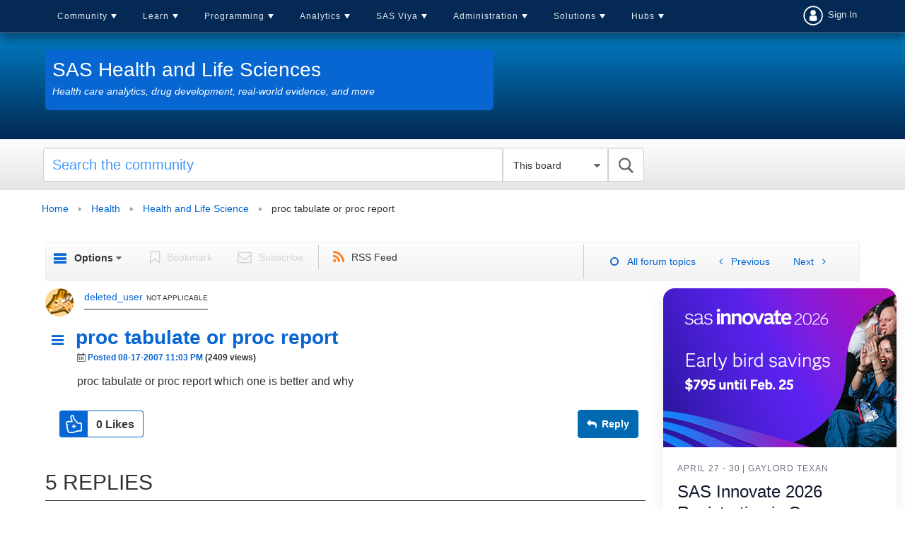

--- FILE ---
content_type: text/javascript
request_url: https://communities.sas.com/html/@CB6615823EDD8FDAE89AACB1F5031C8D/assets/hoverCard.js
body_size: 1549
content:
/* 
Hover cards functionality for Lithium Communities
*/


(function ($) {

    window.common.profileCard = function () {
        //START END-USER CONFIGURATION
        //------------------------------
        //selectors for hover card triggers
        var allHoverCardTriggers = $('.authors a, .messageauthorusername a, a.lia-user-name-link, .js-latest-post-by-from a, .user-online-list li a, a.UserAvatar, .ViewProfilePage img.lia-user-avatar-profile, .customUsersOnline a, #authors a, .trigger-hovercard');
        var userApiUrl = '/plugins/custom/sasinstitute/sasinstitute/profilehovercard?user_id=';
        //------------------------------
        //STOP END-USER CONFIGURATION

        if ($('.hover-card-container').length < 1) {
            $('body').append('<div class="hover-card-container"></div>');
         //  console.log('append hc container');
        }
        var cardWrapper = $('.hover-card-container');
        var error = false;
        var thisUserID = '';
        var cardTimer;

        // allHoverCardTriggers.on({
        allHoverCardTriggers.on({
            mouseenter: function () {
             //   console.log('mouseenter');
                if ($(this).parents('.lia-component-common-widget-slide-out-user-menu').length > 0) {
                    return;
                }
                var thisEl = $(this);
                cardTimer = setTimeout(function () {
                    var docWidth = $(document).width();
                    var rightSide = false;

                    //return user id
                    var userLink = thisEl.attr('href');

                    if ($('.ViewProfilePage').length && $('img.lia-user-avatar-profile', thisEl).length) {
                        var userLink = document.location.href;
                    } else if (thisEl.attr('href') == '#') {
                        return false;
                    }
                 //   console.log('userLink', userLink);

                    var thisLen = userLink ? (userLink).split('/') : "";
                    thisUserID = (thisLen)[thisLen.length - 1];
                    var thisCard = $('.profileCard[data-user=' + thisUserID + ']', cardWrapper);
                 //   console.log('thisUserID', thisUserID, 'thisCard', thisCard);

                    var thisElLeftOffset = Math.round(thisEl.offset().left + (thisEl.width()));
                    var thisElTopOffset = Math.round(thisEl.offset().top + (thisEl.height() / 2) - 94);

                    if ((thisElLeftOffset + 425) >= docWidth) {
                        //hover card is too far to the right of the screen
                        var thisElLeftOffset = Math.round(thisEl.offset().left - 425);
                        rightSide = true;
                    }


                    if (thisCard.length && $('.profileCard[data-user=' + thisUserID + '] .preloader', cardWrapper).length < 1) {
                    //    console.log('It already exists, so show again');
                        $('.profileCard', cardWrapper).hide();
                        rightSide ? thisCard.addClass('rightArrow') : thisCard.removeClass('rightArrow');
                        thisCard.delay(500).css({'top': thisElTopOffset, 'left': thisElLeftOffset}).stop().show();
                    } else {
                        var ajaxReturn = '';
                     //   console.log('else try an ajax call');
                        //just in case
                        thisCard.remove();


                        //hover card wrapper markup
                        var rightArrowClass = rightSide ? 'rightArrow' : '';
                        var profileCardHtml = '<div class="profileCard ' + rightArrowClass + '" style="display:block;top:' + thisElTopOffset + 'px;left:' + thisElLeftOffset + 'px;" data-user="' + thisUserID + '"><div class="inner"><img src="/html/assets/preloader.gif" class="preloader" style="margin:80px auto;display:block;" /></div></div>';
                     //   console.log('userApiUrl + thisUserID', userApiUrl + thisUserID);
                        $.when(
                            //get the background
                            $.ajax({
                                type: 'GET',
                                url: userApiUrl + thisUserID,
                                dataType: 'html',
                                success: function (data) {
                                    $('.profileCard', cardWrapper).hide();
                                 //   console.log('cardwrapper success', cardWrapper);
                                    ajaxReturn = data;
                                }
                            })
                        )
                            .done(function () {
                                cardWrapper.append(profileCardHtml);
                                $('.profileCard[data-user=' + thisUserID + ']', cardWrapper).eq(0).empty().html(ajaxReturn);
                                if ($('.profileCard[data-user=' + thisUserID + '] .preloader', cardWrapper).length) {
                                    // this seems to be the trouble spot ^
                                    $('.profileCard[data-user=' + thisUserID + '] .preloader', cardWrapper).parents('div.profileCard').remove();
                                }
                            //    console.log('card wrapper done?', cardWrapper);
                            })
                            .fail(function () {
                                //uh oh - bail out!
                                $('.profileCard', cardWrapper).hide();
                            });
                    }
                }, 400);
            },
            mouseleave: function () {
                clearTimeout(cardTimer);
                if ($('.profileCard[data-user=' + thisUserID + ']', cardWrapper).length) {
                    $('.profileCard[data-user=' + thisUserID + ']', cardWrapper).delay(500).fadeOut('fast');
                }
            }
        });

    }

    window.common = common;
    $(document).ready(function () {
        common.profileCard();
    });
})(LITHIUM.jQuery);

